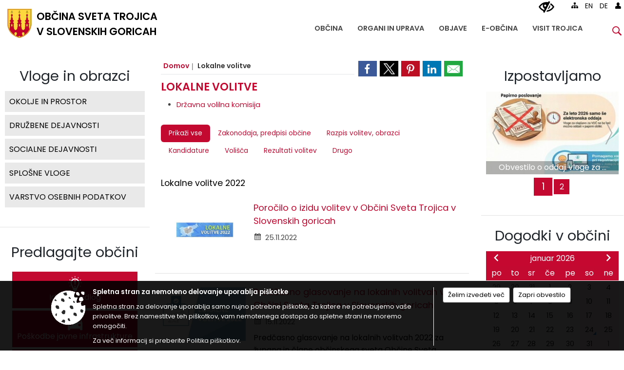

--- FILE ---
content_type: text/html; charset=utf-8
request_url: https://www.svetatrojica.si/GetPosts
body_size: 1620
content:

                <h2 tabindex="0" class="group_title  extended" data-id="1" onclick="prikaziSklope(1, 'postsgroup')" onkeydown="if (event.key === 'Enter' || event.key === ' ') prikaziSklope(1, 'postsgroup')">
                    
                    Lokalne volitve 2022
                </h2>
            <div class="postsgroup sklop1 row" style="">

                


<a class="ListType1 ListItem py-4 px-3" href="/objava/703729"  title="Poročilo o izidu volitev v Občini Sveta Trojica v Slovenskih goricah">
        <div class="image-container">
            <div alt="Poročilo o izidu volitev v Občini Sveta Trojica v Slovenskih goricah" aria-hidden="true" class="image me-3 my-1" style="background: url('/Datoteke/Slike/NoviceGalerija/l_1399.png') no-repeat;"></div>
        </div>
    <div class="color1 title">
        Poročilo o izidu volitev v Občini Sveta Trojica v Slovenskih goricah
    </div>
            <div class="date my-2">
                <span class="icon eoicons eoicon-calendar"></span>
                <span class="text ms-1">25.11.2022</span>
            </div>
    </a>

<a class="ListType1 ListItem py-4 px-3" href="/objava/699985"  title="Predčasno glasovanje na lokalnih volitvah v Občini Sveta Trojica v Slovenskih goricah">
        <div class="image-container">
            <div alt="Predčasno glasovanje na lokalnih volitvah v Občini Sveta Trojica v Slovenskih goricah" aria-hidden="true" class="image me-3 my-1" style="background: url('/Datoteke/Slike/NoviceGalerija/l_1402.png') no-repeat;"></div>
        </div>
    <div class="color1 title">
        Predčasno glasovanje na lokalnih volitvah v Občini Sveta Trojica v Slovenskih goricah
    </div>
            <div class="date my-2">
                <span class="icon eoicons eoicon-calendar"></span>
                <span class="text ms-1">15.11.2022</span>
            </div>
            <div class="details">Predčasno glasovanje na lokalnih volitvah 2022 za župana in člane občinskega sveta Občine Sveta Trojica v  Slovenskih goricah bo potekalo v sredo, dne 16. 11. 2022 in v četrtek, dne 17. 11. 2022 v avli  Kulturnega doma,...</div>
</a>

<a class="ListType1 ListItem py-4 px-3" href="/objava/678031"  title="Pogoji za pridobitev pravice do uporabe plakatnih mest med volilno kampanjo za lokalne volitve 2022 ">
        <div class="image-container">
            <div alt="Pogoji za pridobitev pravice do uporabe plakatnih mest med volilno kampanjo za lokalne volitve 2022 " aria-hidden="true" class="image me-3 my-1" style="background: url('/Datoteke/Slike/NoviceGalerija/l_1399.png') no-repeat;"></div>
        </div>
    <div class="color1 title">
        Pogoji za pridobitev pravice do uporabe plakatnih mest med volilno kampanjo za lokalne volitve 2022 
    </div>
            <div class="date my-2">
                <span class="icon eoicons eoicon-calendar"></span>
                <span class="text ms-1">20.09.2022</span>
            </div>
            <div class="details">V priponki najdete Pogoje za pridobitev pravice do uporabe plakatnih mest med volilno kampanjo za lokalne volitve  2022.    Pred namestitvijo plakatov je potrebno izpolniti in nam posredovati obrazec Evidenca plakatiranja na javnih...</div>
</a>

<a class="ListType1 ListItem py-4 px-3" href="/objava/676446"  title="Šifrant izobrazbe">
        <div class="image-container">
            <div alt="Šifrant izobrazbe" aria-hidden="true" class="image me-3 my-1" style="background: url('/Datoteke/Slike/NoviceGalerija/l_1402.png') no-repeat;"></div>
        </div>
    <div class="color1 title">
        Šifrant izobrazbe
    </div>
            <div class="date my-2">
                <span class="icon eoicons eoicon-calendar"></span>
                <span class="text ms-1">16.09.2022</span>
            </div>
            <div class="details">Instruktivni vzorci obrazcev kandidatur, ki so dostopni na spletni strani Državne volilne komisije, ne vsebujejo  &scaron;ifranta stopnje in naziva izobrazbe, zato vam ga posredujemo.    000 - Brez izobrazbe 110 - Nepopolna...</div>
</a>

<a class="ListType1 ListItem py-4 px-3" href="/objava/675097"  title="Obrazci">
        <div class="image-container">
            <div alt="Obrazci" aria-hidden="true" class="image me-3 my-1" style="background: url('/Datoteke/Slike/NoviceGalerija/l_1373.png') no-repeat;"></div>
        </div>
    <div class="color1 title">
        Obrazci
    </div>
            <div class="date my-2">
                <span class="icon eoicons eoicon-calendar"></span>
                <span class="text ms-1">14.09.2022</span>
            </div>
            <div class="details">Obrazci za lokalne volitve 2022 so dostopni na povezavi:  https://www.dvk-rs.si/volitve-in-referendumi/lokalne-volitve/lokalne-volitve/lokalne-volitve-2022/   </div>
</a>

<a class="ListType1 ListItem py-4 px-3" href="/objava/674903"  title="Poziv za predlaganje članov volilnih odborov">
        <div class="image-container">
            <div alt="Poziv za predlaganje članov volilnih odborov" aria-hidden="true" class="image me-3 my-1" style="background: url('/Datoteke/Slike/NoviceGalerija/l_1373.png') no-repeat;"></div>
        </div>
    <div class="color1 title">
        Poziv za predlaganje članov volilnih odborov
    </div>
            <div class="date my-2">
                <span class="icon eoicons eoicon-calendar"></span>
                <span class="text ms-1">13.09.2022</span>
            </div>
    </a>

<a class="ListType1 ListItem py-4 px-3" href="/objava/674390"  title="Sklep o določitvi volišč z območji volišč">
        <div class="image-container">
            <div alt="Sklep o določitvi volišč z območji volišč" aria-hidden="true" class="image me-3 my-1" style="background: url('/Datoteke/Slike/NoviceGalerija/l_1402.png') no-repeat;"></div>
        </div>
    <div class="color1 title">
        Sklep o določitvi volišč z območji volišč
    </div>
            <div class="date my-2">
                <span class="icon eoicons eoicon-calendar"></span>
                <span class="text ms-1">12.09.2022</span>
            </div>
    </a>

<a class="ListType1 ListItem py-4 px-3" href="/objava/671862"  title="Obvestilo vlagateljem kandidatur za župana in vlagateljem list kandidatov za člane občinskega sveta Občine Sveta Trojica v Slovenskih goricah">
        <div class="image-container">
            <div alt="Obvestilo vlagateljem kandidatur za župana in vlagateljem list kandidatov za člane občinskega sveta Občine Sveta Trojica v Slovenskih goricah" aria-hidden="true" class="image me-3 my-1" style="background: url('/Datoteke/Slike/NoviceGalerija/l_1373.png') no-repeat;"></div>
        </div>
    <div class="color1 title">
        Obvestilo vlagateljem kandidatur za župana in vlagateljem list kandidatov za člane občinskega sveta Občine Sveta Trojica v Slovenskih goricah
    </div>
            <div class="date my-2">
                <span class="icon eoicons eoicon-calendar"></span>
                <span class="text ms-1">06.09.2022</span>
            </div>
    </a>

<a class="ListType1 ListItem py-4 px-3" href="/objava/671858"  title="Sklep o številu podpisov volivcev, potrebnih za kandidate za člane občinskega sveta in župana Občine Sveta Trojica v Slovenskih goricah">
        <div class="image-container">
            <div alt="Sklep o številu podpisov volivcev, potrebnih za kandidate za člane občinskega sveta in župana Občine Sveta Trojica v Slovenskih goricah" aria-hidden="true" class="image me-3 my-1" style="background: url('/Datoteke/Slike/NoviceGalerija/l_1373.png') no-repeat;"></div>
        </div>
    <div class="color1 title">
        Sklep o številu podpisov volivcev, potrebnih za kandidate za člane občinskega sveta in župana Občine Sveta Trojica v Slovenskih goricah
    </div>
            <div class="date my-2">
                <span class="icon eoicons eoicon-calendar"></span>
                <span class="text ms-1">06.09.2022</span>
            </div>
    </a>

<a class="ListType1 ListItem py-4 px-3" href="/objava/671846"  title="Zakon o volilni in referendumski kampanji ">
        <div class="image-container">
            <div alt="Zakon o volilni in referendumski kampanji " aria-hidden="true" class="image me-3 my-1" style="background: url('/Datoteke/Slike/NoviceGalerija/l_1399.png') no-repeat;"></div>
        </div>
    <div class="color1 title">
        Zakon o volilni in referendumski kampanji 
    </div>
            <div class="date my-2">
                <span class="icon eoicons eoicon-calendar"></span>
                <span class="text ms-1">06.09.2022</span>
            </div>
            <div class="details">Zakon o volilni in referendumski kampanji  </div>
</a>

<a class="ListType1 ListItem py-4 px-3" href="/objava/671841"  title="Zakon o evidenci volilne pravice">
        <div class="image-container">
            <div alt="Zakon o evidenci volilne pravice" aria-hidden="true" class="image me-3 my-1" style="background: url('/Datoteke/Slike/NoviceGalerija/l_1399.png') no-repeat;"></div>
        </div>
    <div class="color1 title">
        Zakon o evidenci volilne pravice
    </div>
            <div class="date my-2">
                <span class="icon eoicons eoicon-calendar"></span>
                <span class="text ms-1">06.09.2022</span>
            </div>
            <div class="details">Zakon o evidenci volilne pravice </div>
</a>

<a class="ListType1 ListItem py-4 px-3" href="/objava/671839"  title="Zakon o volitvah v državni zbor">
        <div class="image-container">
            <div alt="Zakon o volitvah v državni zbor" aria-hidden="true" class="image me-3 my-1" style="background: url('/Datoteke/Slike/NoviceGalerija/l_1399.png') no-repeat;"></div>
        </div>
    <div class="color1 title">
        Zakon o volitvah v državni zbor
    </div>
            <div class="date my-2">
                <span class="icon eoicons eoicon-calendar"></span>
                <span class="text ms-1">06.09.2022</span>
            </div>
            <div class="details">Zakon o volitvah v državni zbor </div>
</a>

<a class="ListType1 ListItem py-4 px-3" href="/objava/671829"  title="Zakon o lokalnih volitvah">
        <div class="image-container">
            <div alt="Zakon o lokalnih volitvah" aria-hidden="true" class="image me-3 my-1" style="background: url('/Datoteke/Slike/NoviceGalerija/l_1399.png') no-repeat;"></div>
        </div>
    <div class="color1 title">
        Zakon o lokalnih volitvah
    </div>
            <div class="date my-2">
                <span class="icon eoicons eoicon-calendar"></span>
                <span class="text ms-1">06.09.2022</span>
            </div>
            <div class="details">Zakon o lokalnih volitvah </div>
</a>

<a class="ListType1 ListItem py-4 px-3" href="/objava/671801"  title="Razpis rednih volitev v občinske svete in rednih volitev županov">
        <div class="image-container">
            <div alt="Razpis rednih volitev v občinske svete in rednih volitev županov" aria-hidden="true" class="image me-3 my-1" style="background: url('/Datoteke/Slike/NoviceGalerija/l_1373.png') no-repeat;"></div>
        </div>
    <div class="color1 title">
        Razpis rednih volitev v občinske svete in rednih volitev županov
    </div>
            <div class="date my-2">
                <span class="icon eoicons eoicon-calendar"></span>
                <span class="text ms-1">06.09.2022</span>
            </div>
    </a>

<a class="ListType1 ListItem py-4 px-3" href="/objava/671787"  title="R O K O V N I K volilnih opravil">
        <div class="image-container">
            <div alt="R O K O V N I K volilnih opravil" aria-hidden="true" class="image me-3 my-1" style="background: url('/Datoteke/Slike/NoviceGalerija/l_1373.png') no-repeat;"></div>
        </div>
    <div class="color1 title">
        R O K O V N I K volilnih opravil
    </div>
            <div class="date my-2">
                <span class="icon eoicons eoicon-calendar"></span>
                <span class="text ms-1">06.09.2022</span>
            </div>
    </a>            </div>
